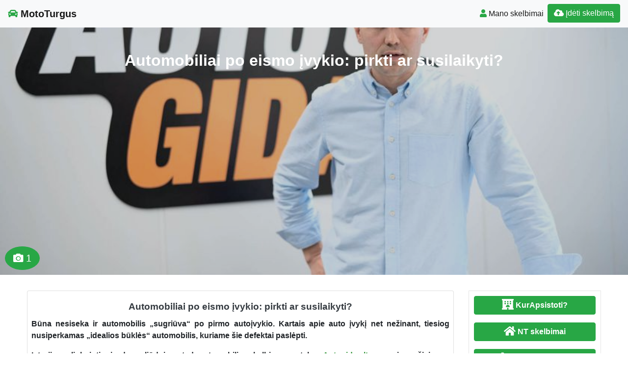

--- FILE ---
content_type: text/html; charset=UTF-8
request_url: https://www.mototurgus.lt/automobiliai-po-eismo-ivykio-pirkti-ar-susilaikyti/
body_size: 15147
content:
<!DOCTYPE html>
<!--[if IE 6]><html id="ie6" lang="lt-LT"><![endif]-->
<!--[if IE 7]><html id="ie7" lang="lt-LT"><![endif]-->
<!--[if IE 8]><html id="ie8" lang="lt-LT"><![endif]-->
<!--[if !(IE 6) | !(IE 7) | !(IE 8)  ]><!--><html lang="lt-LT">
<!--<![endif]--><head><script data-no-optimize="1">var litespeed_docref=sessionStorage.getItem("litespeed_docref");litespeed_docref&&(Object.defineProperty(document,"referrer",{get:function(){return litespeed_docref}}),sessionStorage.removeItem("litespeed_docref"));</script> <meta charset="UTF-8" /><meta http-equiv="X-UA-Compatible" content="IE=edge"><meta name="viewport" content="width=device-width, initial-scale=1.0"><link rel="profile" href="https://gmpg.org/xfn/11" /><title>Automobiliai po eismo įvykio: pirkti ar susilaikyti?</title><meta name='robots' content='max-image-preview:large' /><link rel='dns-prefetch' href='//ajax.googleapis.com' /><link rel='dns-prefetch' href='//cdnjs.cloudflare.com' /><link rel='dns-prefetch' href='//stackpath.bootstrapcdn.com' /><link rel='dns-prefetch' href='//use.fontawesome.com' /><link rel="alternate" type="application/rss+xml" title="MotoTurgus &raquo; Įrašų RSS srautas" href="https://www.mototurgus.lt/feed/" /><link rel="alternate" type="application/rss+xml" title="MotoTurgus &raquo; Komentarų RSS srautas" href="https://www.mototurgus.lt/comments/feed/" /><link data-optimized="2" rel="stylesheet" href="https://www.mototurgus.lt/wp-content/litespeed/css/9ad425c895e9f1cbfc0050b8727851cc.css?ver=a67ce" /> <script type="litespeed/javascript" data-src="//ajax.googleapis.com/ajax/libs/jquery/1.12.4/jquery.min.js?ver=6.8.3" id="jquery-js"></script> <link rel="https://api.w.org/" href="https://www.mototurgus.lt/wp-json/" /><link rel="alternate" title="JSON" type="application/json" href="https://www.mototurgus.lt/wp-json/wp/v2/posts/1153162" /><link rel="EditURI" type="application/rsd+xml" title="RSD" href="https://www.mototurgus.lt/xmlrpc.php?rsd" /><link rel="canonical" href="https://www.mototurgus.lt/automobiliai-po-eismo-ivykio-pirkti-ar-susilaikyti/" /><link rel='shortlink' href='https://www.mototurgus.lt/?p=1153162' /><div id="fb-root"></div> <script async defer crossorigin="anonymous" src="https://connect.facebook.net/lt_LT/sdk.js#xfbml=1&version=v12.0&appId=595989248264430&autoLogAppEvents=1" nonce="5AYZTTi9"></script> <meta property="og:locale" content="lt_LT"/><meta property="og:site_name" content="MotoTurgus"/><meta property="og:title" content="Automobiliai po eismo įvykio: pirkti ar susilaikyti?"/><meta property="og:url" content="https://www.mototurgus.lt/automobiliai-po-eismo-ivykio-pirkti-ar-susilaikyti/"/><meta property="og:type" content="article"/><meta property="og:description" content="Būna nesiseka ir automobilis „sugriūva“ po pirmo autoįvykio. Kartais apie auto įvykį net nežinant, tiesiog nusiperkamas „idealios būklės“ automobilis, kuriame šie defektai paslėpti.
Istorija gali baigtis ir daug liūdniau, tad automobilių skelbimų portalas Autogidas.lt suremia pečiais su Autopretenzi"/><meta property="og:image" content="https://www.mototurgus.lt/wp-content/uploads/2024/05/VytautasS8.jpg"/><meta property="og:image:url" content="https://www.mototurgus.lt/wp-content/uploads/2024/05/VytautasS8.jpg"/><meta property="og:image:secure_url" content="https://www.mototurgus.lt/wp-content/uploads/2024/05/VytautasS8.jpg"/><meta property="og:image:width" content="840"/><meta property="og:image:height" content="560"/><meta itemprop="name" content="Automobiliai po eismo įvykio: pirkti ar susilaikyti?"/><meta itemprop="headline" content="Automobiliai po eismo įvykio: pirkti ar susilaikyti?"/><meta itemprop="image" content="https://www.mototurgus.lt/wp-content/uploads/2024/05/VytautasS8.jpg"/><link rel="canonical" href="https://www.mototurgus.lt/automobiliai-po-eismo-ivykio-pirkti-ar-susilaikyti/"/><meta name="description" content="Būna nesiseka ir automobilis „sugriūva“ po pirmo autoįvykio. Kartais apie auto įvykį net nežinant, tiesiog nusiperkamas „idealios būklės“ automobilis, kuriame šie defektai paslėpti.
Istorija gali baigtis ir daug liūdniau, tad automobilių skelbimų portalas Autogidas.lt suremia pečiais su Autopretenzi"/>
<!--[if lt IE 9]> <script src="https://oss.maxcdn.com/libs/html5shiv/3.7.0/html5shiv.js"></script> <script src="https://oss.maxcdn.com/libs/respond.js/1.4.2/respond.min.js"></script> <![endif]--> <script type="litespeed/javascript" data-src="https://pagead2.googlesyndication.com/pagead/js/adsbygoogle.js?client=ca-pub-6951274675453710"      crossorigin="anonymous"></script> </head><body class="wp-singular post-template-default single single-post postid-1153162 single-format-link wp-theme-pr-skelb"><div class="header"><nav class="navbar navbar-expand-lg navbar-light bg-light static-top">
<a href="/" class="navbar-brand font-weight-bold"><i class="fas fa-car text-success"></i> MotoTurgus </a>
<button class="navbar-toggler" type="button" data-toggle="collapse" data-target="#navbarSupportedContent" aria-controls="navbarSupportedContent" aria-expanded="false" aria-label="Toggle navigation">
<span class="navbar-toggler-icon"></span>
</button><div class="collapse navbar-collapse" id="navbarSupportedContent"><ul class="navbar-nav mr-auto"></ul><ul class="navbar-nav my-2 my-lg-0"><li class="nav-item active"><a class="nav-link" href="/mano-skelbimai/" /><span class="text-success fas fa-user "></span> Mano skelbimai</a></li><li class="nav-item active "><a href="/mano-skelbimai/?go=naujas" class="btn  btn-border my-2 my-sm-0 btn-success " /><i class="fas fa-cloud-upload-alt"></i>
Įdėti skelbimą</a></li></ul></div></nav></div><header class="masthead text-center text-white" id="over">
<a href="https://www.mototurgus.lt/wp-content/uploads/2024/05/VytautasS8.jpg"></a><div class="overlay"></div><div class="container my-auto"><div class="row"><div class="col-lg-10 mx-auto"><h1 class="mb-5">
Automobiliai po eismo įvykio: pirkti ar susilaikyti?</h1></div><div class="apa">
<span class="btn btn-success btn-lg rodcam"><i class="fas fa-camera text-white"></i> 1  </span></div></div></div></header> <script type="litespeed/javascript">document.getElementById('over').onclick=function(event){event=event||window.event;var target=event.target||event.srcElement,link=target.src?target.parentNode:target,options={index:link,event:event},links=this.getElementsByTagName('a');blueimp.Gallery(links,options)}</script> <a id="pradzia" href=""></a><section  class="text-center pt-3 pb-3 d-none d-sm-block" ></section><div class="container-fluid"><div class="row"><div class="col-md-8 col-lg-9"><div class="card"><div id="post-1153162"><div class="card-body px-1 px-sm-2"><h2 class="card-title text-center text-dark ">Automobiliai po eismo įvykio: pirkti ar susilaikyti?</h2><div class="card-text text-justify"><p><strong>Būna nesiseka ir automobilis „sugriūva“ po pirmo autoįvykio. Kartais apie auto įvykį net nežinant, tiesiog nusiperkamas „idealios būklės“ automobilis, kuriame šie defektai paslėpti.</strong></p><p><strong>Istorija gali baigtis ir daug liūdniau, tad automobilių skelbimų portalas </strong><a rel="nofollow" href="https://autogidas.lt/"><strong>Autogidas.lt</strong></a><strong> suremia pečiais su <a rel="nofollow" href="https://autopretenzija.lt/">Autopretenzija.lt</a>, kad sąžiningi naudotų automobilių pirkėjai išvengtų ne tik piniginių, bet ir skaudesnių nuostolių, galinčių kainuoti sveikatą ar net gyvybę.</strong></p><p><strong> </strong>Autopretenzijos misija tiksliai užkoduota pavadinime – pagalba ir konsultacijos pirkėjui, kai įsigyjamas automobilis su defektais.“ – pristato įmonės įkūrėjas Ramūnas Mackevičius.</p><p>„Karts nuo karto gauname skundų, kad kažkas kažką apgavo, ir visada dedame pastangas, kad padėtume nukentėjusiajai pusei. Žinoma, bendraujame ir su policija, kuri jau pradeda tyrimą, atiduodame visus turimus duomenis teisėsaugos institucijoms, kad būtų išsiaiškinta apgavystė ir atkurtas teisingumas.“, – pasakoja Autogido vadovas Vytautas Raudonius. Taigi dalinamės dažniausiai pasitaikančiais atvejais, kaip sukčiauja automobilių po eismo įvykių pardavėjai ir kaip laiku susekti, kad kažkas čia ne taip.</p><p><strong>Svarbiausia – saugumas</strong></p><p>Automobilių gamintojai vis daugiau dėmesio skiria vairuotojų ir keleivių bei kitų eismo dalyvių saugumui. Automobilio kėbulas konstruojamas taip, kad eismo įvykio metu jo sudedamosios dalys, tarsi sugerdamos smūgį, deformuotųsi. Tai yra – kad monokokas išliktų ir standus, bet kartu šiek tiek deformuotųsi, tokiu būdu apsaugodamas vairuotoją ar keleivius nuo sužalojimų.</p><p>Kaip žinome, daugiausia žalos padaroma, kai įvyksta šoninis smūgis, nes būtent čia apsauga silpniausia. To priežastis – iš šonų esančios tik durys ir dalis kėbulo, todėl jei į automobilį trenkiasi kita transporto priemonė iš šono ar automobilis šonu trenkiasi į kliūtį (medį, stulpą, kt.), vairuotojas automatiškai trenkiasi į automobilio metalines konstrukcijas, jei nuo jų neuždengia suveikusios šoninės sėdynių ar lango saugos sistemos.</p><p>Jei automobilis trenkiasi priekiu ar į automobilio galą įvažiuoja kitas automobilis, situacija mažiau pavojinga dėl didesnio kiekio apsaugų. To priežastis tiek vadinamosios pasyvios apsaugos (saugos diržai), tiek kitos – saugos pagalvės, piro užtaisai, kurie dar labiau įtempia diržus, kad vairuotojas ir keleiviai liktų kuo arčiau sėdynės atlošo. Taip pat priekyje esantis variklis ir lonžeronai įvykio metu deformuojasi ir „sugeria” didelę dalį smūgio, kuris persiduoda į kėbulą.</p><p>Automobilių gamintojai specialiai montuoja kėbulą su deformacinėmis vietomis, kurios susilanksto kaip armonika, jei patiriamas smūgis. Kai po eismo įvykio automobilio kėbulas atstatomas tinkamai, šios vietos turi būti pakeistos neapgadintomis, nes priešingu atveju jos nesuveiks tinkamai ir „nesugers” smūgio, kaip buvo numatyta gamintojo. Maža to, didelė tikimybė, kad gali dar labiau sužaloti automobilio vairuotoją, keleivius ar aplinkinius.</p><p><strong>Ne visi pažeidimai pastebimi</strong></p><p>Tuo atveju, kai per eismo įvykį patirtą smūgį automobilio dalys nebūna surinktos tinkamai, rizikuojama patirti dar rimtesnių pasekmių. Praktikoje pasitaiko, kai neatsakingi meistrai taupydami sukčiauja ir naudodami įrankius sugadintas dalis ištempia į ilgį, kiek įmanoma, o vėliau, užuot sugadintas dalis pakeitę į tvarkingas, užmaskuoja defektus storu glaisto sluoksniu. Šis sukietėja ir smūgio metu tampa mirtinu kietu daiktu, lekiančiu dideliu greičiu į priešais esantį kitą automobilį, žmones ar kitą objektą.  </p><p>Pasitaiko atvejų, kai automobilio apdailos dalys, kurios turėtų sušvelninti smūgį, pritvirtinamos netinkamomis medžiagomis, pavyzdžiui, kniedėmis, arba apskritai nepritvirtintos, tuomet smūgio metu jos taip pat gali smarkiai sužaloti žmones.</p><p><strong>Kokios grėsmės dažniausiai pasitaiko Lietuvoje?</strong></p><p>Būna, kad sukčiaujantys žmonės saugos sistemas pašalina arba tiesiog apvynioja izoliacija ar kita medžiaga, suveržia plastikiniais dirželiais ir sudeda atgal, o elektronikos sistemos laiduose įmontuoja vadinamus apgavikus. Dėl jų kompiuteris neaptinka defektų, visi parametrai rodo, kad neva sistema paruošta veikimui, nors iš tiesų ji neveikia. Dar blogiau, jei vairuotojo ar keleivio saugos pagalvių uždengimus sukabina metalinėmis kabėmis ir laikikliais, šie, suveikus saugos pagalvėms, užuot apsaugoję, sminga į veidus.</p><p>Todėl pirkdami naudotą automobilį visais atvejais kėbulo vientisumą pamatuokite naudodami ruletę ir atlikite kelis matavimus. Tam jums reikės automobilį pakelti ir iš apačios. Jei yra paslėptų defektų, matuojant atstumus nuo tokių pačių taškų, galima pastebėti, kad jie neatitinka tokių pačių vietų kitoje automobilio pusėje. Taip pat investavus daugiau ir įsigijus dažų storio matuoklį, galite patikrinti, ar ant kėbulo nėra glaisto, ar dažų sluoksnis vienodas. Taip pat storesnėse kėbulo vietose, tokiose kaip slenksčiai ir kėbulas, galima pamatyti, ar jie nebuvo pažeisti.</p><p>Nerizikuokite dėl savo, keleivių ir kitų eismo dalyvių sveikatos ar net gyvvybės. Apsidrauskite iš anksto – pirkdami dėvėtą automobilį, pasinaudokite „Autopretenzijos“ pagalba. Patyrę specialistai padės išsiaiškinti, ar automobilis apskritai yra tinkamas, o jei tinkamas – ar saugu juo naudotis, kaip spręsti iškilusias problemas ir pan.</p><p>						Pranešimą paskelbė: Julija Martinkevičienė, UAB Horizontal Media</p><div class="FB-Social"><div class="fb-share-button " data-href="" data-layout="button_count" data-size="small"><a target="_blank"
href="https://www.facebook.com/sharer/sharer.php?u=" class="fb-xfbml-parse-ignore">Bendrinti</a></div></div></div><div class="clearfix"></div><div class="float-right"></div><div class="category-tag">
<i class="fas fa-folder-open d-inline"></i> &nbsp;
<a href="https://www.mototurgus.lt/straipsniai/?adr=&s=#pradzia"><h2 class="card-title  text-dark d-inline">Straipsniai</h2></a></div><div class="category-tag"></div></div></div></div><div id="1153162" data-type="page" class="counter"></div><h3 class="pt-3 text-center">Rekomenduojame</h3><div class="pt-3 text-center">
<a href="https://www.naudotosknygos.lt?par=Xb9r1q" target="_top"><img data-lazyloaded="1" src="[data-uri]" width="376" height="259" data-src="https://www.naudotosknygos.lt/images/Naudotos-knygos.jpg" alt="NaudotosKnygos.lt"
title="NaudotosKnygos.lt" /></a></div><div class="container"><div id="post-1160846" class="row "><div class="mb-3 mb-sm-0 img px-0 col-lg-4 col-md-4 col-sm-4 col-xs-12">
<a href="https://www.mototurgus.lt/via-lietuva-artejant-velinems-intensyvesnis-eismas-galimos-spustys-ir-darbai-keliuose/"><img data-lazyloaded="1" src="[data-uri]" width="400" height="369" data-src="/wp-content/themes/pr-skelb/img/nera-foto.jpg" alt="„Via Lietuva“: artėjant Vėlinėms – intensyvesnis eismas, galimos spūstys ir darbai keliuose" class=" card-img-top" /></a></div><div class="px-3 col-lg-8 col-md-8 col-sm-8 col-xs-12">
<a href="https://www.mototurgus.lt/via-lietuva-artejant-velinems-intensyvesnis-eismas-galimos-spustys-ir-darbai-keliuose/"><h2 class="card-title text-center text-dark ">„Via Lietuva“: artėjant Vėlinėms – intensyvesnis eismas, galimos spūstys ir darbai keliuose</h2>            </a><div class="text-justify"><p>„Via Lietuva“ primena, kad artėjant savaitgaliui, kai Lietuvoje bus minimos Vėlinės, eismo srautai keliuose tradiciškai išaugs. Daug žmonių vyks lankyti artimųjų kapų įvairiuose šalies regionuose, todėl vairuotojai raginami būti itin atidūs, planuoti keliones iš anksto ir laikytis Kelių eismo taisyklių bei atsižvelgti į valstybinės reikšmės keliuose vykdomus kelių bei tiltų remonto darbus.  „Šiuo laikotarpiu vairuotojų [&hellip;]</p></div><div class="category-tag">
<i class="fas fa-folder-open"></i> &nbsp;
<a href="https://www.mototurgus.lt/straipsniai/">Straipsniai</a><div id="1160846" data-type="post" class="counter"></div></div></div></div><hr /><div id="1160846" data-type="page" class="counter"></div><div id="post-1160843" class="row "><div class="mb-3 mb-sm-0 img px-0 col-lg-4 col-md-4 col-sm-4 col-xs-12">
<a href="https://www.mototurgus.lt/artejant-velinems-oro-navigacija-perspeja-dronu-savininkus-virs-dalies-kapiniu-skraidymas-draudziamas/"><img data-lazyloaded="1" src="[data-uri]" width="500" height="333" data-src="https://www.mototurgus.lt/wp-content/uploads/2025/10/original_dronasvelines-500x333.jpg"  class=" card-img-top" alt="Artėjant Vėlinėms, „Oro navigacija“ perspėja dronų savininkus – virš dalies kapinių skraidymas draudžiamas" /></a></div><div class="px-3 col-lg-8 col-md-8 col-sm-8 col-xs-12">
<a href="https://www.mototurgus.lt/artejant-velinems-oro-navigacija-perspeja-dronu-savininkus-virs-dalies-kapiniu-skraidymas-draudziamas/"><h2 class="card-title text-center text-dark ">Artėjant Vėlinėms, „Oro navigacija“ perspėja dronų savininkus – virš dalies kapinių skraidymas draudžiamas</h2>            </a><div class="text-justify"><p>Artėjant Vėlinėms, gyventojai gausiai lanko kapus, šiomis dienomis kapines – ypač vakarais – mėgsta filmuoti bei fotografuoti dronų savininkai. „Oro navigacija“ atkreipia dėmesį, kad virš dalies kapinių, ar jų prieigų, bepiločių orlaivių eismas yra ribojimas ar net visai draudžiamas, o kiekvienam skrydžiui reikia ruoštis iš anksto. „Paprastai dronus gyventojai naudoja pramogai, tačiau būtina suprasti, kad [&hellip;]</p></div><div class="category-tag">
<i class="fas fa-folder-open"></i> &nbsp;
<a href="https://www.mototurgus.lt/straipsniai/">Straipsniai</a><div id="1160843" data-type="post" class="counter"></div></div></div></div><hr /><div id="1160843" data-type="page" class="counter"></div><div id="post-1160839" class="row "><div class="mb-3 mb-sm-0 img px-0 col-lg-4 col-md-4 col-sm-4 col-xs-12">
<a href="https://www.mototurgus.lt/del-kontrabandiniu-balionu-susisiekimo-ministro-j-taminsko-kreipimasis-i-tarptautine-civilines-aviacijos-organizacija-icao-ir-europos-komisija/"><img data-lazyloaded="1" src="[data-uri]" width="500" height="333" data-src="https://www.mototurgus.lt/wp-content/uploads/2025/10/original_SusisiekimoministrasJurasTaminskas-500x333.jpg"  class=" card-img-top" alt="Dėl kontrabandinių balionų – susisiekimo ministro J. Taminsko kreipimasis į Tarptautinę civilinės aviacijos organizaciją ICAO ir Europos Komisiją" /></a></div><div class="px-3 col-lg-8 col-md-8 col-sm-8 col-xs-12">
<a href="https://www.mototurgus.lt/del-kontrabandiniu-balionu-susisiekimo-ministro-j-taminsko-kreipimasis-i-tarptautine-civilines-aviacijos-organizacija-icao-ir-europos-komisija/"><h2 class="card-title text-center text-dark ">Dėl kontrabandinių balionų – susisiekimo ministro J. Taminsko kreipimasis į Tarptautinę civilinės aviacijos organizaciją ICAO ir Europos Komisiją</h2>            </a><div class="text-justify"><p>Reaguodamas į suaktyvėjusius Lietuvos oro erdvės pažeidimus, kuriuos sukelia iš Baltarusijos teritorijos paleidžiami kontrabandiniai balionai, susisiekimo ministras Juras Taminskas oficialiai kreipėsi į Tarptautinės civilinės aviacijos organizacijos (ICAO) generalinį sekretorių Juaną Carlosą Salazarą bei Europos Komisijos Mobilumo ir transporto (DG MOVE) generalinę direktorę Magdą Kopczyńską.  Kreipimesi į ICAO ministerija prašo įvertinti neteisėtus ir grėsmę aviacijos saugumui [&hellip;]</p></div><div class="category-tag">
<i class="fas fa-folder-open"></i> &nbsp;
<a href="https://www.mototurgus.lt/straipsniai/">Straipsniai</a><div id="1160839" data-type="post" class="counter"></div></div></div></div><hr /><div id="1160839" data-type="page" class="counter"></div><div id="post-1160835" class="row "><div class="mb-3 mb-sm-0 img px-0 col-lg-4 col-md-4 col-sm-4 col-xs-12">
<a href="https://www.mototurgus.lt/ministras-j-taminskas-ziemos-metu-kelyje-vilnius-kaunas-galesime-vaziuoti-greiciau/"><img data-lazyloaded="1" src="[data-uri]" width="500" height="333" data-src="https://www.mototurgus.lt/wp-content/uploads/2025/10/original_Kintamiejikelioenklai-500x333.jpg"  class=" card-img-top" alt="Ministras J. Taminskas: „Žiemos metu kelyje Vilnius–Kaunas galėsime važiuoti greičiau“" /></a></div><div class="px-3 col-lg-8 col-md-8 col-sm-8 col-xs-12">
<a href="https://www.mototurgus.lt/ministras-j-taminskas-ziemos-metu-kelyje-vilnius-kaunas-galesime-vaziuoti-greiciau/"><h2 class="card-title text-center text-dark ">Ministras J. Taminskas: „Žiemos metu kelyje Vilnius–Kaunas galėsime važiuoti greičiau“</h2>            </a><div class="text-justify"><p>Lietuvos vairuotojų šią žiemą magistralėje A1 Vilnius–Kaunas ir A5 automagistralėje nuo Garliavos iki Marijampolės laukia naujovė – dinaminis padidinto greičio režimas. Esant palankioms oro sąlygoms, čia bus galima važiuoti greičiau – iki 130 km/val. vietoj dabar galiojančio 110 km/val. greičio. Šiuo metu 130 km/val.greičio režimas galioja tik šiltuoju laikotarpiu (nuo balandžio 1 d. iki lapkričio [&hellip;]</p></div><div class="category-tag">
<i class="fas fa-folder-open"></i> &nbsp;
<a href="https://www.mototurgus.lt/straipsniai/">Straipsniai</a><div id="1160835" data-type="post" class="counter"></div></div></div></div><hr /><div id="1160835" data-type="page" class="counter"></div><div id="post-1160830" class="row "><div class="mb-3 mb-sm-0 img px-0 col-lg-4 col-md-4 col-sm-4 col-xs-12">
<a href="https://www.mototurgus.lt/commody-atveria-kolekcionavimo-galimybes-visiems-tapkite-legendinio-porsche-911-turbo-bendrasavininku/"><img data-lazyloaded="1" src="[data-uri]" width="500" height="333" data-src="https://www.mototurgus.lt/wp-content/uploads/2025/10/original_Porsche911Turbo996_Organizacijosnuotr-500x333.jpg"  class=" card-img-top" alt="„Commody“ atveria kolekcionavimo galimybes visiems: tapkite legendinio „Porsche 911 Turbo“ bendrasavininku" /></a></div><div class="px-3 col-lg-8 col-md-8 col-sm-8 col-xs-12">
<a href="https://www.mototurgus.lt/commody-atveria-kolekcionavimo-galimybes-visiems-tapkite-legendinio-porsche-911-turbo-bendrasavininku/"><h2 class="card-title text-center text-dark ">„Commody“ atveria kolekcionavimo galimybes visiems: tapkite legendinio „Porsche 911 Turbo“ bendrasavininku</h2>            </a><div class="text-justify"><p>Kolekcinių automobilių platforma „Commody“ atveria iki šiol tik siauram ratui prieinamą kolekcinių automobilių rinką plačiajai visuomenei ir pristato pirmąjį investicinį automobilį. Nuo šiol kiekvienas norintis gali tapti legendinio 2003 m. „Porsche 911 Turbo“, dar žinomo kaip „Porsche 996“, bendrasavininku bei kurti savo svajonių kolekciją. Pirmasis parduodamas automobilis – išskirtinis ryškiai geltonas (angl. „Speed Yellow“) 2003 [&hellip;]</p></div><div class="category-tag">
<i class="fas fa-folder-open"></i> &nbsp;
<a href="https://www.mototurgus.lt/straipsniai/">Straipsniai</a><div id="1160830" data-type="post" class="counter"></div></div></div></div><hr /><div id="1160830" data-type="page" class="counter"></div><div id="post-1160813" class="row "><div class="mb-3 mb-sm-0 img px-0 col-lg-4 col-md-4 col-sm-4 col-xs-12">
<a href="https://www.mototurgus.lt/via-lietuva-sezoniniai-pasikeitimai-keliuose-mazeja-greitis-automagistralese-ir-greitkeliuose-prasideda-zieminiu-padangu-sezonas/"><img data-lazyloaded="1" src="[data-uri]" width="500" height="261" data-src="https://www.mototurgus.lt/wp-content/uploads/2025/10/original_Vizualizacija-500x261.jpg"  class=" card-img-top" alt="„Via Lietuva“: sezoniniai pasikeitimai keliuose – mažėja greitis automagistralėse ir greitkeliuose, prasideda žieminių padangų sezonas" /></a></div><div class="px-3 col-lg-8 col-md-8 col-sm-8 col-xs-12">
<a href="https://www.mototurgus.lt/via-lietuva-sezoniniai-pasikeitimai-keliuose-mazeja-greitis-automagistralese-ir-greitkeliuose-prasideda-zieminiu-padangu-sezonas/"><h2 class="card-title text-center text-dark ">„Via Lietuva“: sezoniniai pasikeitimai keliuose – mažėja greitis automagistralėse ir greitkeliuose, prasideda žieminių padangų sezonas</h2>            </a><div class="text-justify"><p>„Via Lietuva“ informuoja apie sezoninius Kelių eismo taisyklių pasikeitimus: nuo lapkričio 1 d. mažėja maksimalus leistinas važiavimo greitis automagistralėse ir greitkeliuose, prasideda žieminių padangų sezonas. Nuo lapkričio 1 d. iki kovo 31 d. lengvaisiais automobiliais, krovininiais automobiliais, kurių didžiausioji leidžiamoji masė ne didesnė kaip 3,5 t, motociklais ir triračiais automagistralėse ir greitkeliuose leidžiama važiuoti ne [&hellip;]</p></div><div class="category-tag">
<i class="fas fa-folder-open"></i> &nbsp;
<a href="https://www.mototurgus.lt/straipsniai/">Straipsniai</a><div id="1160813" data-type="post" class="counter"></div></div></div></div><hr /><div id="1160813" data-type="page" class="counter"></div></div></div><div id="sidebar" class="col-md-4 col-lg-3"><div class="sidebar-inner"><div id="sidebar-right" class="sidebar"><div id="block-2" class="widget widget_block"><p><a href="https://www.kurapsistoti.lt" title="Apartamentų nuoma, butų nuoma" class="btn btn-success btn-large   btn-block"><i class="fas fa-lg fa-hotel"></i> <b>KurApsistoti?</b></a></p><p><a href="https://www.n9.lt" title="Parduodami butai" class="btn btn-success btn-large   btn-block"><i class="fa fa-lg  fa-home"></i> <b>NT skelbimai</b></a></p><p><a href="https://www.GerosPaslaugos.lt/" title="Geros paslaugos" class="btn btn-block  btn-border btn-post btn-success "><i class="fa fa-cog fa-spin fa-lg fa-fw"></i> <b>Geros paslaugos</b></a></p><p><a href="https://www.100skelbimu.lt" title="Nemokami skelbimai" class="btn btn-success btn-large   btn-block"><i class="fa fa-lg fa-object-group"></i> <b>100skelbimu.lt</b></a></p><p>
<a href="https://www.vyrbuhalteris.lt/"><img data-lazyloaded="1" src="[data-uri]" width="208" height="233" decoding="async" data-src="https://www.vyrbuhalteris.lt/failai/CENTAS.jpg " border="0" alt="Programa Centas"></a></p><p><a href="https://www.smartseo.lt/" target="_blank"><img data-lazyloaded="1" src="[data-uri]" width="300" height="141" decoding="async" data-src="https://www.smartseo.lt/seo-paslaugos.png" border="0" alt="Smart SEO"></a></p><p><a href="https://www.domenas.eu/parduodami-domenai/" target="_blank"><img data-lazyloaded="1" src="[data-uri]" width="300" height="132" decoding="async" data-src="https://www.smartseo.lt/parduodami-domenai.png" border="0" alt="Parduodami Domenai"></a></p></div><div id="rss-3" class="widget widget_rss"><h4 class="widget-title"><a class="rsswidget rss-widget-feed" href="https://www.mototurgus.lt/straipsniai/feed/"><img data-lazyloaded="1" src="[data-uri]" class="rss-widget-icon" style="border:0" width="14" height="14" data-src="https://www.mototurgus.lt/wp-includes/images/rss.png" alt="RSS" /></a> <a class="rsswidget rss-widget-title" href="https://www.mototurgus.lt/">Straipsniai</a></h4><ul><li><a class='rsswidget' href='https://www.mototurgus.lt/via-lietuva-artejant-velinems-intensyvesnis-eismas-galimos-spustys-ir-darbai-keliuose/'>„Via Lietuva“: artėjant Vėlinėms – intensyvesnis eismas, galimos spūstys ir darbai keliuose</a></li><li><a class='rsswidget' href='https://www.mototurgus.lt/artejant-velinems-oro-navigacija-perspeja-dronu-savininkus-virs-dalies-kapiniu-skraidymas-draudziamas/'>Artėjant Vėlinėms, „Oro navigacija“ perspėja dronų savininkus – virš dalies kapinių skraidymas draudžiamas</a></li><li><a class='rsswidget' href='https://www.mototurgus.lt/del-kontrabandiniu-balionu-susisiekimo-ministro-j-taminsko-kreipimasis-i-tarptautine-civilines-aviacijos-organizacija-icao-ir-europos-komisija/'>Dėl kontrabandinių balionų – susisiekimo ministro J. Taminsko kreipimasis į Tarptautinę civilinės aviacijos organizaciją ICAO ir Europos Komisiją</a></li><li><a class='rsswidget' href='https://www.mototurgus.lt/ministras-j-taminskas-ziemos-metu-kelyje-vilnius-kaunas-galesime-vaziuoti-greiciau/'>Ministras J. Taminskas: „Žiemos metu kelyje Vilnius–Kaunas galėsime važiuoti greičiau“</a></li><li><a class='rsswidget' href='https://www.mototurgus.lt/commody-atveria-kolekcionavimo-galimybes-visiems-tapkite-legendinio-porsche-911-turbo-bendrasavininku/'>„Commody“ atveria kolekcionavimo galimybes visiems: tapkite legendinio „Porsche 911 Turbo“ bendrasavininku</a></li><li><a class='rsswidget' href='https://www.mototurgus.lt/via-lietuva-sezoniniai-pasikeitimai-keliuose-mazeja-greitis-automagistralese-ir-greitkeliuose-prasideda-zieminiu-padangu-sezonas/'>„Via Lietuva“: sezoniniai pasikeitimai keliuose – mažėja greitis automagistralėse ir greitkeliuose, prasideda žieminių padangų sezonas</a></li></ul></div><div id="rss-2" class="widget widget_rss"><h4 class="widget-title"><a class="rsswidget rss-widget-feed" href="https://www.skelbti.lt"><img data-lazyloaded="1" src="[data-uri]" class="rss-widget-icon" style="border:0" width="14" height="14" data-src="https://www.mototurgus.lt/wp-includes/images/rss.png" alt="RSS" /></a> <a class="rsswidget rss-widget-title" href="https://www.skelbti.lt/">Skelbti.Lt</a></h4><ul><li><a class='rsswidget' href='https://www.skelbti.lt/pastatu-siltinimas-ekovata-poliuretanu-gama-pur-termoputa-polistireno-granulemis/'>Pastatų šiltinimas ekovata ( Isocell, Thermofloc, Ekowool ), poliuretanu gamapur, termoputa, granulėmis visoje LIETUVOJE</a></li><li><a class='rsswidget' href='https://www.skelbti.lt/bendrabucio-tipo-kambariai/'>KAMBARIU NUOMA DARBININKAMS</a></li><li><a class='rsswidget' href='https://www.skelbti.lt/grindu-slifavimas-ir-remontavimas/'>Grindų ir parketo  šlifavimas lakavimas, klojimo darbai.</a></li><li><a class='rsswidget' href='https://www.skelbti.lt/nta-asimonas-tulpiu-g-49-panevezys/'>NTA Asimonas, Tulpių g.49, Panevėžys. Nemokamos  konsultacijos, vertinimas, pirkimas, pardavimas.</a></li><li><a class='rsswidget' href='https://www.skelbti.lt/2-kamb-butas-siauliai-draugystes-pr-trumpalaike-nuoma/'>2 kamb. butas Šiauliai, Draugystės pr. (trumpalaikė nuoma)</a></li></ul></div><div id="backlinkai_widget-2" class="widget widget_backlinkai_widget"><h4 class="widget-title">Rekomenduojame</h4><ul><li> <a href="https://www.virtuvesmenas.lt/"  title="receptai">Receptai</a></li><li> <a href="https://www.vaistines.lt/vaistai-pagal-poveiki/"  title="Apie vaistus ir ligas">Apie vaistus ir ligas</a></li><li> <a href="https://www.skelbti.lt/"  title="Nemokami skelbimai. perku, parduodu">Nemokami skelbimai</a></li><li> <a href="https://www.manokrautuvele.lt/"  title="Vyriski ir moteriski batai">Vyriski ir moteriski batai</a></li><li> <a href="https://www.manokrautuvele.lt/"  title="Pigios prekės">Geriausios prekės internetu</a></li><li> <a href="https://www.enuoma.lt/nekilnojamo-turto-nuoma/trumpalaike-nuoma/"  title="Trumpalaikė buto nuoma">Trumpalaikė buto nuoma</a></li></ul>  # > <a href="https://www.xv.lt/backlinkai-atgalines-nuorodos/">Jūsų nuoroda!</a> < #</div></div></div></div></div></div><div id="blueimp-gallery" class="blueimp-gallery blueimp-gallery-controls"><div class="slides"></div><h3 class="title"></h3>
<span class="prev">‹</span>
<span class="next">›</span>
<span class="close">×</span><ol class="indicator"></ol></div><div class="modal fade" id="myModal" tabindex="-1" role="dialog" aria-labelledby="myModalLabel" aria-hidden="true"><div class="modal-dialog  modal-lg0" role="document"><div class="modal-content"><div class="modal-header"><h4 class="modal-title" id="myModalLabel">Susisiekti</h4>
<button type="button" class="close" data-dismiss="modal" aria-label="Close">
<span aria-hidden="true">&times;</span>
</button></div><div class="modal-body"><form role="form" id="contact" action="" method="post" onsubmit="return false;"><div class="form-group">
<input class="form-control" type="text" placeholder="Vardas" id="vardas" name="vardas" /></div><div class="form-group">
<input class="form-control" type="email" placeholder="El.paštas" id="email" name="email" /></div><div class="form-group">
<input type="text" class="form-control" id="tel" name="tel" placeholder="Telefonas" /></div><div class="form-group">
<label for="pran" class="col-form-label">Žinutė:</label><textarea class="form-control" id="pran" name="pran"></textarea></div><div class="form-group row">
<label for="inputPassword" class="col-sm-4 col-form-label">Saugos kodas:</label><div class="col-sm-4">
<input type="text" class="form-control" id="kodas" name="kodas" autocomplete="off" /></div><div class="col-sm-4">
<font color="red">2306324</font></div></div>
<input type="hidden" id="postid" name="postid" value="1153162"></form></div><div class="modal-footer">
<input class="btn btn-success btn-lg btn-block" type="submit" name="submit" value="Siųsti" id="submit" /></div></div></div></div>
 <script type="litespeed/javascript">jQuery(function($){$("input#submit").click(function(){$('#submit').prop('disabled',!0);$.ajax({type:"POST",url:"https://www.mototurgus.lt/wp-content/themes/pr-skelb/contact-seller.php",data:$('#contact').serialize(),success:function(msg){if(msg.length>60){$('#contact').find("input[type=text],textarea").val("");$('.modal-footer').html('');$('.modal-body').html(msg)}else{$('#submit').prop('disabled',!1);alert(msg)}},error:function(){alert("Klaida")}})})})</script> <script type="litespeed/javascript">jQuery(document).ready(function(){jQuery('.osc_tooltip').tooltip()})</script><div class="clear"></div><div id="footer" class="container-fluid text-white pt-5 pb-5  mt-3 bg-dark"><div class="text-center">Copyright © 2025  MotoTurgus <span class=" pr-2">
</span> <a href="#ModalTais" data-toggle="modal" class="text-white"> Paslaugų taisyklės </a> <span class=" pr-2">
</span> <a href="/kontaktai-pagalba/" class="text-white"><span class="ext-white fas fa-envelope "> </span> Kontaktai
</a></div><div id="sidebar-footer" class="fsidebar "></div></div> <script type="litespeed/javascript">(function(i,s,o,g,r,a,m){i.GoogleAnalyticsObject=r;i[r]=i[r]||function(){(i[r].q=i[r].q||[]).push(arguments)},i[r].l=1*new Date();a=s.createElement(o),m=s.getElementsByTagName(o)[0];a.async=1;a.src=g;m.parentNode.insertBefore(a,m)})(window,document,'script','//www.google-analytics.com/analytics.js','ga');ga('create','UA-3015246-69','auto');ga('send','pageview')</script><script type="speculationrules">{"prefetch":[{"source":"document","where":{"and":[{"href_matches":"\/*"},{"not":{"href_matches":["\/wp-*.php","\/wp-admin\/*","\/wp-content\/uploads\/*","\/wp-content\/*","\/wp-content\/plugins\/*","\/wp-content\/themes\/pr-skelb\/*","\/*\\?(.+)"]}},{"not":{"selector_matches":"a[rel~=\"nofollow\"]"}},{"not":{"selector_matches":".no-prefetch, .no-prefetch a"}}]},"eagerness":"conservative"}]}</script> <script type="text/javascript">function initLinks28() {
	for (var links = document.links, i = 0, a; a = links[i]; i++) {
        if (a.host !== location.host) {
                a.target = '_blank';
        }
}
}
//window.onload = initLinks28;
initLinks28();</script> <script type="litespeed/javascript" data-src="//cdnjs.cloudflare.com/ajax/libs/jquery-migrate/1.4.1/jquery-migrate.min.js" id="jquery-migrate-js"></script> <script id="wp-i18n-js-after" type="litespeed/javascript">wp.i18n.setLocaleData({'text direction\u0004ltr':['ltr']});wp.i18n.setLocaleData({'text direction\u0004ltr':['ltr']})</script> <script id="contact-form-7-js-before" type="litespeed/javascript">var wpcf7={"api":{"root":"https:\/\/www.mototurgus.lt\/wp-json\/","namespace":"contact-form-7\/v1"},"cached":1}</script> <script id="theme-my-login-js-extra" type="litespeed/javascript">var themeMyLogin={"action":"","errors":[]}</script> <script type="litespeed/javascript" data-src="//stackpath.bootstrapcdn.com/bootstrap/4.1.3/js/bootstrap.bundle.min.js" id="bootstrap-js"></script> <script id="count-js-extra" type="litespeed/javascript">var postcount={"ajax_url":"https:\/\/www.mototurgus.lt\/wp-admin\/admin-ajax.php"}</script> <script type="litespeed/javascript" data-src="https://www.google.com/recaptcha/api.js?render=6LcRioAUAAAAAHAHY15dxV8okYj_qXb24PCglxy4&amp;ver=3.0" id="google-recaptcha-js"></script> <script id="wpcf7-recaptcha-js-before" type="litespeed/javascript">var wpcf7_recaptcha={"sitekey":"6LcRioAUAAAAAHAHY15dxV8okYj_qXb24PCglxy4","actions":{"homepage":"homepage","contactform":"contactform"}}</script> <div class="modal fade" id="ModalTais" tabindex="-1" role="dialog" aria-labelledby="Taisyklės" aria-hidden="true"><div class="modal-dialog  modal-lg" role="document"><div class="modal-content"><div class="modal-header"><h5 class="modal-title" id="Taisyklės">Paslaugų taisyklės</h5>
<button type="button" class="close" data-dismiss="modal" aria-label="Close">
<span aria-hidden="true">&times;</span>
</button></div><div class="modal-body "></div><div class="modal-footer">
<button type="button" class="btn btn-secondary" data-dismiss="modal">Uždaryti</button></div></div></div></div> <script type="litespeed/javascript">$(document).ready(function(){$('#ModalTais').on('show.bs.modal',function(e){$.ajax({type:'post',url:'//skelbti.lt/taisykles.php?sfff',data:{id:"id",type:"type"},success:function(data){$('#ModalTais .modal-body').html(data)}})})})</script> <script data-no-optimize="1">window.lazyLoadOptions=Object.assign({},{threshold:300},window.lazyLoadOptions||{});!function(t,e){"object"==typeof exports&&"undefined"!=typeof module?module.exports=e():"function"==typeof define&&define.amd?define(e):(t="undefined"!=typeof globalThis?globalThis:t||self).LazyLoad=e()}(this,function(){"use strict";function e(){return(e=Object.assign||function(t){for(var e=1;e<arguments.length;e++){var n,a=arguments[e];for(n in a)Object.prototype.hasOwnProperty.call(a,n)&&(t[n]=a[n])}return t}).apply(this,arguments)}function o(t){return e({},at,t)}function l(t,e){return t.getAttribute(gt+e)}function c(t){return l(t,vt)}function s(t,e){return function(t,e,n){e=gt+e;null!==n?t.setAttribute(e,n):t.removeAttribute(e)}(t,vt,e)}function i(t){return s(t,null),0}function r(t){return null===c(t)}function u(t){return c(t)===_t}function d(t,e,n,a){t&&(void 0===a?void 0===n?t(e):t(e,n):t(e,n,a))}function f(t,e){et?t.classList.add(e):t.className+=(t.className?" ":"")+e}function _(t,e){et?t.classList.remove(e):t.className=t.className.replace(new RegExp("(^|\\s+)"+e+"(\\s+|$)")," ").replace(/^\s+/,"").replace(/\s+$/,"")}function g(t){return t.llTempImage}function v(t,e){!e||(e=e._observer)&&e.unobserve(t)}function b(t,e){t&&(t.loadingCount+=e)}function p(t,e){t&&(t.toLoadCount=e)}function n(t){for(var e,n=[],a=0;e=t.children[a];a+=1)"SOURCE"===e.tagName&&n.push(e);return n}function h(t,e){(t=t.parentNode)&&"PICTURE"===t.tagName&&n(t).forEach(e)}function a(t,e){n(t).forEach(e)}function m(t){return!!t[lt]}function E(t){return t[lt]}function I(t){return delete t[lt]}function y(e,t){var n;m(e)||(n={},t.forEach(function(t){n[t]=e.getAttribute(t)}),e[lt]=n)}function L(a,t){var o;m(a)&&(o=E(a),t.forEach(function(t){var e,n;e=a,(t=o[n=t])?e.setAttribute(n,t):e.removeAttribute(n)}))}function k(t,e,n){f(t,e.class_loading),s(t,st),n&&(b(n,1),d(e.callback_loading,t,n))}function A(t,e,n){n&&t.setAttribute(e,n)}function O(t,e){A(t,rt,l(t,e.data_sizes)),A(t,it,l(t,e.data_srcset)),A(t,ot,l(t,e.data_src))}function w(t,e,n){var a=l(t,e.data_bg_multi),o=l(t,e.data_bg_multi_hidpi);(a=nt&&o?o:a)&&(t.style.backgroundImage=a,n=n,f(t=t,(e=e).class_applied),s(t,dt),n&&(e.unobserve_completed&&v(t,e),d(e.callback_applied,t,n)))}function x(t,e){!e||0<e.loadingCount||0<e.toLoadCount||d(t.callback_finish,e)}function M(t,e,n){t.addEventListener(e,n),t.llEvLisnrs[e]=n}function N(t){return!!t.llEvLisnrs}function z(t){if(N(t)){var e,n,a=t.llEvLisnrs;for(e in a){var o=a[e];n=e,o=o,t.removeEventListener(n,o)}delete t.llEvLisnrs}}function C(t,e,n){var a;delete t.llTempImage,b(n,-1),(a=n)&&--a.toLoadCount,_(t,e.class_loading),e.unobserve_completed&&v(t,n)}function R(i,r,c){var l=g(i)||i;N(l)||function(t,e,n){N(t)||(t.llEvLisnrs={});var a="VIDEO"===t.tagName?"loadeddata":"load";M(t,a,e),M(t,"error",n)}(l,function(t){var e,n,a,o;n=r,a=c,o=u(e=i),C(e,n,a),f(e,n.class_loaded),s(e,ut),d(n.callback_loaded,e,a),o||x(n,a),z(l)},function(t){var e,n,a,o;n=r,a=c,o=u(e=i),C(e,n,a),f(e,n.class_error),s(e,ft),d(n.callback_error,e,a),o||x(n,a),z(l)})}function T(t,e,n){var a,o,i,r,c;t.llTempImage=document.createElement("IMG"),R(t,e,n),m(c=t)||(c[lt]={backgroundImage:c.style.backgroundImage}),i=n,r=l(a=t,(o=e).data_bg),c=l(a,o.data_bg_hidpi),(r=nt&&c?c:r)&&(a.style.backgroundImage='url("'.concat(r,'")'),g(a).setAttribute(ot,r),k(a,o,i)),w(t,e,n)}function G(t,e,n){var a;R(t,e,n),a=e,e=n,(t=Et[(n=t).tagName])&&(t(n,a),k(n,a,e))}function D(t,e,n){var a;a=t,(-1<It.indexOf(a.tagName)?G:T)(t,e,n)}function S(t,e,n){var a;t.setAttribute("loading","lazy"),R(t,e,n),a=e,(e=Et[(n=t).tagName])&&e(n,a),s(t,_t)}function V(t){t.removeAttribute(ot),t.removeAttribute(it),t.removeAttribute(rt)}function j(t){h(t,function(t){L(t,mt)}),L(t,mt)}function F(t){var e;(e=yt[t.tagName])?e(t):m(e=t)&&(t=E(e),e.style.backgroundImage=t.backgroundImage)}function P(t,e){var n;F(t),n=e,r(e=t)||u(e)||(_(e,n.class_entered),_(e,n.class_exited),_(e,n.class_applied),_(e,n.class_loading),_(e,n.class_loaded),_(e,n.class_error)),i(t),I(t)}function U(t,e,n,a){var o;n.cancel_on_exit&&(c(t)!==st||"IMG"===t.tagName&&(z(t),h(o=t,function(t){V(t)}),V(o),j(t),_(t,n.class_loading),b(a,-1),i(t),d(n.callback_cancel,t,e,a)))}function $(t,e,n,a){var o,i,r=(i=t,0<=bt.indexOf(c(i)));s(t,"entered"),f(t,n.class_entered),_(t,n.class_exited),o=t,i=a,n.unobserve_entered&&v(o,i),d(n.callback_enter,t,e,a),r||D(t,n,a)}function q(t){return t.use_native&&"loading"in HTMLImageElement.prototype}function H(t,o,i){t.forEach(function(t){return(a=t).isIntersecting||0<a.intersectionRatio?$(t.target,t,o,i):(e=t.target,n=t,a=o,t=i,void(r(e)||(f(e,a.class_exited),U(e,n,a,t),d(a.callback_exit,e,n,t))));var e,n,a})}function B(e,n){var t;tt&&!q(e)&&(n._observer=new IntersectionObserver(function(t){H(t,e,n)},{root:(t=e).container===document?null:t.container,rootMargin:t.thresholds||t.threshold+"px"}))}function J(t){return Array.prototype.slice.call(t)}function K(t){return t.container.querySelectorAll(t.elements_selector)}function Q(t){return c(t)===ft}function W(t,e){return e=t||K(e),J(e).filter(r)}function X(e,t){var n;(n=K(e),J(n).filter(Q)).forEach(function(t){_(t,e.class_error),i(t)}),t.update()}function t(t,e){var n,a,t=o(t);this._settings=t,this.loadingCount=0,B(t,this),n=t,a=this,Y&&window.addEventListener("online",function(){X(n,a)}),this.update(e)}var Y="undefined"!=typeof window,Z=Y&&!("onscroll"in window)||"undefined"!=typeof navigator&&/(gle|ing|ro)bot|crawl|spider/i.test(navigator.userAgent),tt=Y&&"IntersectionObserver"in window,et=Y&&"classList"in document.createElement("p"),nt=Y&&1<window.devicePixelRatio,at={elements_selector:".lazy",container:Z||Y?document:null,threshold:300,thresholds:null,data_src:"src",data_srcset:"srcset",data_sizes:"sizes",data_bg:"bg",data_bg_hidpi:"bg-hidpi",data_bg_multi:"bg-multi",data_bg_multi_hidpi:"bg-multi-hidpi",data_poster:"poster",class_applied:"applied",class_loading:"litespeed-loading",class_loaded:"litespeed-loaded",class_error:"error",class_entered:"entered",class_exited:"exited",unobserve_completed:!0,unobserve_entered:!1,cancel_on_exit:!0,callback_enter:null,callback_exit:null,callback_applied:null,callback_loading:null,callback_loaded:null,callback_error:null,callback_finish:null,callback_cancel:null,use_native:!1},ot="src",it="srcset",rt="sizes",ct="poster",lt="llOriginalAttrs",st="loading",ut="loaded",dt="applied",ft="error",_t="native",gt="data-",vt="ll-status",bt=[st,ut,dt,ft],pt=[ot],ht=[ot,ct],mt=[ot,it,rt],Et={IMG:function(t,e){h(t,function(t){y(t,mt),O(t,e)}),y(t,mt),O(t,e)},IFRAME:function(t,e){y(t,pt),A(t,ot,l(t,e.data_src))},VIDEO:function(t,e){a(t,function(t){y(t,pt),A(t,ot,l(t,e.data_src))}),y(t,ht),A(t,ct,l(t,e.data_poster)),A(t,ot,l(t,e.data_src)),t.load()}},It=["IMG","IFRAME","VIDEO"],yt={IMG:j,IFRAME:function(t){L(t,pt)},VIDEO:function(t){a(t,function(t){L(t,pt)}),L(t,ht),t.load()}},Lt=["IMG","IFRAME","VIDEO"];return t.prototype={update:function(t){var e,n,a,o=this._settings,i=W(t,o);{if(p(this,i.length),!Z&&tt)return q(o)?(e=o,n=this,i.forEach(function(t){-1!==Lt.indexOf(t.tagName)&&S(t,e,n)}),void p(n,0)):(t=this._observer,o=i,t.disconnect(),a=t,void o.forEach(function(t){a.observe(t)}));this.loadAll(i)}},destroy:function(){this._observer&&this._observer.disconnect(),K(this._settings).forEach(function(t){I(t)}),delete this._observer,delete this._settings,delete this.loadingCount,delete this.toLoadCount},loadAll:function(t){var e=this,n=this._settings;W(t,n).forEach(function(t){v(t,e),D(t,n,e)})},restoreAll:function(){var e=this._settings;K(e).forEach(function(t){P(t,e)})}},t.load=function(t,e){e=o(e);D(t,e)},t.resetStatus=function(t){i(t)},t}),function(t,e){"use strict";function n(){e.body.classList.add("litespeed_lazyloaded")}function a(){console.log("[LiteSpeed] Start Lazy Load"),o=new LazyLoad(Object.assign({},t.lazyLoadOptions||{},{elements_selector:"[data-lazyloaded]",callback_finish:n})),i=function(){o.update()},t.MutationObserver&&new MutationObserver(i).observe(e.documentElement,{childList:!0,subtree:!0,attributes:!0})}var o,i;t.addEventListener?t.addEventListener("load",a,!1):t.attachEvent("onload",a)}(window,document);</script><script data-no-optimize="1">window.litespeed_ui_events=window.litespeed_ui_events||["mouseover","click","keydown","wheel","touchmove","touchstart"];var urlCreator=window.URL||window.webkitURL;function litespeed_load_delayed_js_force(){console.log("[LiteSpeed] Start Load JS Delayed"),litespeed_ui_events.forEach(e=>{window.removeEventListener(e,litespeed_load_delayed_js_force,{passive:!0})}),document.querySelectorAll("iframe[data-litespeed-src]").forEach(e=>{e.setAttribute("src",e.getAttribute("data-litespeed-src"))}),"loading"==document.readyState?window.addEventListener("DOMContentLoaded",litespeed_load_delayed_js):litespeed_load_delayed_js()}litespeed_ui_events.forEach(e=>{window.addEventListener(e,litespeed_load_delayed_js_force,{passive:!0})});async function litespeed_load_delayed_js(){let t=[];for(var d in document.querySelectorAll('script[type="litespeed/javascript"]').forEach(e=>{t.push(e)}),t)await new Promise(e=>litespeed_load_one(t[d],e));document.dispatchEvent(new Event("DOMContentLiteSpeedLoaded")),window.dispatchEvent(new Event("DOMContentLiteSpeedLoaded"))}function litespeed_load_one(t,e){console.log("[LiteSpeed] Load ",t);var d=document.createElement("script");d.addEventListener("load",e),d.addEventListener("error",e),t.getAttributeNames().forEach(e=>{"type"!=e&&d.setAttribute("data-src"==e?"src":e,t.getAttribute(e))});let a=!(d.type="text/javascript");!d.src&&t.textContent&&(d.src=litespeed_inline2src(t.textContent),a=!0),t.after(d),t.remove(),a&&e()}function litespeed_inline2src(t){try{var d=urlCreator.createObjectURL(new Blob([t.replace(/^(?:<!--)?(.*?)(?:-->)?$/gm,"$1")],{type:"text/javascript"}))}catch(e){d="data:text/javascript;base64,"+btoa(t.replace(/^(?:<!--)?(.*?)(?:-->)?$/gm,"$1"))}return d}</script><script data-no-optimize="1">var litespeed_vary=document.cookie.replace(/(?:(?:^|.*;\s*)_lscache_vary\s*\=\s*([^;]*).*$)|^.*$/,"");litespeed_vary||fetch("/wp-content/plugins/litespeed-cache/guest.vary.php",{method:"POST",cache:"no-cache",redirect:"follow"}).then(e=>e.json()).then(e=>{console.log(e),e.hasOwnProperty("reload")&&"yes"==e.reload&&(sessionStorage.setItem("litespeed_docref",document.referrer),window.location.reload(!0))});</script><script data-optimized="1" type="litespeed/javascript" data-src="https://www.mototurgus.lt/wp-content/litespeed/js/399de98965e5dc204b3e440aadc194ae.js?ver=a67ce"></script></body></html>
<!-- Page optimized by LiteSpeed Cache @2025-11-02 10:39:22 -->

<!-- Page supported by LiteSpeed Cache 7.6.2 on 2025-11-02 10:39:22 -->
<!-- Guest Mode -->
<!-- QUIC.cloud UCSS in queue -->